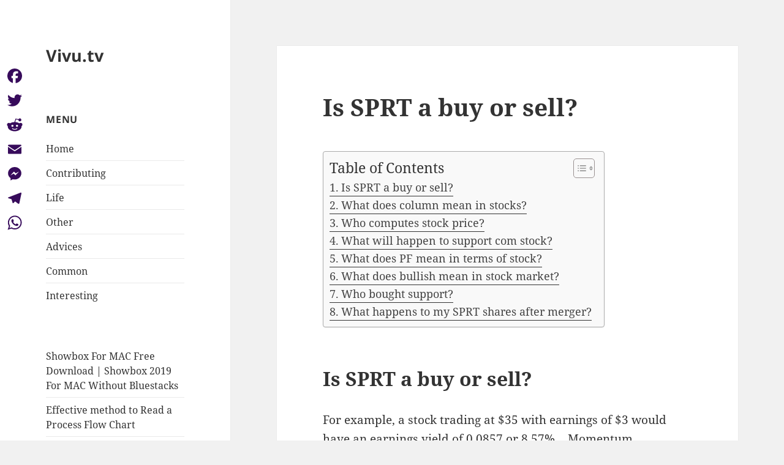

--- FILE ---
content_type: text/html; charset=UTF-8
request_url: https://vivu.tv/is-sprt-a-buy-or-sell/
body_size: 9741
content:
<!DOCTYPE html>
<html lang="en-US" class="no-js">
<head>
	<meta charset="UTF-8">
	<meta name="viewport" content="width=device-width, initial-scale=1.0">
	<link rel="profile" href="https://gmpg.org/xfn/11">
	<link rel="pingback" href="https://vivu.tv/xmlrpc.php">
	<script>(function(html){html.className = html.className.replace(/\bno-js\b/,'js')})(document.documentElement);</script>
<title>Is SPRT a buy or sell? &#8211; Vivu.tv</title>
<meta name='robots' content='max-image-preview:large' />
	<style>img:is([sizes="auto" i], [sizes^="auto," i]) { contain-intrinsic-size: 3000px 1500px }</style>
	<link rel='dns-prefetch' href='//static.addtoany.com' />
<link rel='stylesheet' id='wp-block-library-css' href='https://vivu.tv/wp-includes/css/dist/block-library/style.min.css?ver=6.7.4' media='all' />
<style id='wp-block-library-theme-inline-css'>
.wp-block-audio :where(figcaption){color:#555;font-size:13px;text-align:center}.is-dark-theme .wp-block-audio :where(figcaption){color:#ffffffa6}.wp-block-audio{margin:0 0 1em}.wp-block-code{border:1px solid #ccc;border-radius:4px;font-family:Menlo,Consolas,monaco,monospace;padding:.8em 1em}.wp-block-embed :where(figcaption){color:#555;font-size:13px;text-align:center}.is-dark-theme .wp-block-embed :where(figcaption){color:#ffffffa6}.wp-block-embed{margin:0 0 1em}.blocks-gallery-caption{color:#555;font-size:13px;text-align:center}.is-dark-theme .blocks-gallery-caption{color:#ffffffa6}:root :where(.wp-block-image figcaption){color:#555;font-size:13px;text-align:center}.is-dark-theme :root :where(.wp-block-image figcaption){color:#ffffffa6}.wp-block-image{margin:0 0 1em}.wp-block-pullquote{border-bottom:4px solid;border-top:4px solid;color:currentColor;margin-bottom:1.75em}.wp-block-pullquote cite,.wp-block-pullquote footer,.wp-block-pullquote__citation{color:currentColor;font-size:.8125em;font-style:normal;text-transform:uppercase}.wp-block-quote{border-left:.25em solid;margin:0 0 1.75em;padding-left:1em}.wp-block-quote cite,.wp-block-quote footer{color:currentColor;font-size:.8125em;font-style:normal;position:relative}.wp-block-quote:where(.has-text-align-right){border-left:none;border-right:.25em solid;padding-left:0;padding-right:1em}.wp-block-quote:where(.has-text-align-center){border:none;padding-left:0}.wp-block-quote.is-large,.wp-block-quote.is-style-large,.wp-block-quote:where(.is-style-plain){border:none}.wp-block-search .wp-block-search__label{font-weight:700}.wp-block-search__button{border:1px solid #ccc;padding:.375em .625em}:where(.wp-block-group.has-background){padding:1.25em 2.375em}.wp-block-separator.has-css-opacity{opacity:.4}.wp-block-separator{border:none;border-bottom:2px solid;margin-left:auto;margin-right:auto}.wp-block-separator.has-alpha-channel-opacity{opacity:1}.wp-block-separator:not(.is-style-wide):not(.is-style-dots){width:100px}.wp-block-separator.has-background:not(.is-style-dots){border-bottom:none;height:1px}.wp-block-separator.has-background:not(.is-style-wide):not(.is-style-dots){height:2px}.wp-block-table{margin:0 0 1em}.wp-block-table td,.wp-block-table th{word-break:normal}.wp-block-table :where(figcaption){color:#555;font-size:13px;text-align:center}.is-dark-theme .wp-block-table :where(figcaption){color:#ffffffa6}.wp-block-video :where(figcaption){color:#555;font-size:13px;text-align:center}.is-dark-theme .wp-block-video :where(figcaption){color:#ffffffa6}.wp-block-video{margin:0 0 1em}:root :where(.wp-block-template-part.has-background){margin-bottom:0;margin-top:0;padding:1.25em 2.375em}
</style>
<style id='classic-theme-styles-inline-css'>
/*! This file is auto-generated */
.wp-block-button__link{color:#fff;background-color:#32373c;border-radius:9999px;box-shadow:none;text-decoration:none;padding:calc(.667em + 2px) calc(1.333em + 2px);font-size:1.125em}.wp-block-file__button{background:#32373c;color:#fff;text-decoration:none}
</style>
<style id='global-styles-inline-css'>
:root{--wp--preset--aspect-ratio--square: 1;--wp--preset--aspect-ratio--4-3: 4/3;--wp--preset--aspect-ratio--3-4: 3/4;--wp--preset--aspect-ratio--3-2: 3/2;--wp--preset--aspect-ratio--2-3: 2/3;--wp--preset--aspect-ratio--16-9: 16/9;--wp--preset--aspect-ratio--9-16: 9/16;--wp--preset--color--black: #000000;--wp--preset--color--cyan-bluish-gray: #abb8c3;--wp--preset--color--white: #fff;--wp--preset--color--pale-pink: #f78da7;--wp--preset--color--vivid-red: #cf2e2e;--wp--preset--color--luminous-vivid-orange: #ff6900;--wp--preset--color--luminous-vivid-amber: #fcb900;--wp--preset--color--light-green-cyan: #7bdcb5;--wp--preset--color--vivid-green-cyan: #00d084;--wp--preset--color--pale-cyan-blue: #8ed1fc;--wp--preset--color--vivid-cyan-blue: #0693e3;--wp--preset--color--vivid-purple: #9b51e0;--wp--preset--color--dark-gray: #111;--wp--preset--color--light-gray: #f1f1f1;--wp--preset--color--yellow: #f4ca16;--wp--preset--color--dark-brown: #352712;--wp--preset--color--medium-pink: #e53b51;--wp--preset--color--light-pink: #ffe5d1;--wp--preset--color--dark-purple: #2e2256;--wp--preset--color--purple: #674970;--wp--preset--color--blue-gray: #22313f;--wp--preset--color--bright-blue: #55c3dc;--wp--preset--color--light-blue: #e9f2f9;--wp--preset--gradient--vivid-cyan-blue-to-vivid-purple: linear-gradient(135deg,rgba(6,147,227,1) 0%,rgb(155,81,224) 100%);--wp--preset--gradient--light-green-cyan-to-vivid-green-cyan: linear-gradient(135deg,rgb(122,220,180) 0%,rgb(0,208,130) 100%);--wp--preset--gradient--luminous-vivid-amber-to-luminous-vivid-orange: linear-gradient(135deg,rgba(252,185,0,1) 0%,rgba(255,105,0,1) 100%);--wp--preset--gradient--luminous-vivid-orange-to-vivid-red: linear-gradient(135deg,rgba(255,105,0,1) 0%,rgb(207,46,46) 100%);--wp--preset--gradient--very-light-gray-to-cyan-bluish-gray: linear-gradient(135deg,rgb(238,238,238) 0%,rgb(169,184,195) 100%);--wp--preset--gradient--cool-to-warm-spectrum: linear-gradient(135deg,rgb(74,234,220) 0%,rgb(151,120,209) 20%,rgb(207,42,186) 40%,rgb(238,44,130) 60%,rgb(251,105,98) 80%,rgb(254,248,76) 100%);--wp--preset--gradient--blush-light-purple: linear-gradient(135deg,rgb(255,206,236) 0%,rgb(152,150,240) 100%);--wp--preset--gradient--blush-bordeaux: linear-gradient(135deg,rgb(254,205,165) 0%,rgb(254,45,45) 50%,rgb(107,0,62) 100%);--wp--preset--gradient--luminous-dusk: linear-gradient(135deg,rgb(255,203,112) 0%,rgb(199,81,192) 50%,rgb(65,88,208) 100%);--wp--preset--gradient--pale-ocean: linear-gradient(135deg,rgb(255,245,203) 0%,rgb(182,227,212) 50%,rgb(51,167,181) 100%);--wp--preset--gradient--electric-grass: linear-gradient(135deg,rgb(202,248,128) 0%,rgb(113,206,126) 100%);--wp--preset--gradient--midnight: linear-gradient(135deg,rgb(2,3,129) 0%,rgb(40,116,252) 100%);--wp--preset--gradient--dark-gray-gradient-gradient: linear-gradient(90deg, rgba(17,17,17,1) 0%, rgba(42,42,42,1) 100%);--wp--preset--gradient--light-gray-gradient: linear-gradient(90deg, rgba(241,241,241,1) 0%, rgba(215,215,215,1) 100%);--wp--preset--gradient--white-gradient: linear-gradient(90deg, rgba(255,255,255,1) 0%, rgba(230,230,230,1) 100%);--wp--preset--gradient--yellow-gradient: linear-gradient(90deg, rgba(244,202,22,1) 0%, rgba(205,168,10,1) 100%);--wp--preset--gradient--dark-brown-gradient: linear-gradient(90deg, rgba(53,39,18,1) 0%, rgba(91,67,31,1) 100%);--wp--preset--gradient--medium-pink-gradient: linear-gradient(90deg, rgba(229,59,81,1) 0%, rgba(209,28,51,1) 100%);--wp--preset--gradient--light-pink-gradient: linear-gradient(90deg, rgba(255,229,209,1) 0%, rgba(255,200,158,1) 100%);--wp--preset--gradient--dark-purple-gradient: linear-gradient(90deg, rgba(46,34,86,1) 0%, rgba(66,48,123,1) 100%);--wp--preset--gradient--purple-gradient: linear-gradient(90deg, rgba(103,73,112,1) 0%, rgba(131,93,143,1) 100%);--wp--preset--gradient--blue-gray-gradient: linear-gradient(90deg, rgba(34,49,63,1) 0%, rgba(52,75,96,1) 100%);--wp--preset--gradient--bright-blue-gradient: linear-gradient(90deg, rgba(85,195,220,1) 0%, rgba(43,180,211,1) 100%);--wp--preset--gradient--light-blue-gradient: linear-gradient(90deg, rgba(233,242,249,1) 0%, rgba(193,218,238,1) 100%);--wp--preset--font-size--small: 13px;--wp--preset--font-size--medium: 20px;--wp--preset--font-size--large: 36px;--wp--preset--font-size--x-large: 42px;--wp--preset--spacing--20: 0.44rem;--wp--preset--spacing--30: 0.67rem;--wp--preset--spacing--40: 1rem;--wp--preset--spacing--50: 1.5rem;--wp--preset--spacing--60: 2.25rem;--wp--preset--spacing--70: 3.38rem;--wp--preset--spacing--80: 5.06rem;--wp--preset--shadow--natural: 6px 6px 9px rgba(0, 0, 0, 0.2);--wp--preset--shadow--deep: 12px 12px 50px rgba(0, 0, 0, 0.4);--wp--preset--shadow--sharp: 6px 6px 0px rgba(0, 0, 0, 0.2);--wp--preset--shadow--outlined: 6px 6px 0px -3px rgba(255, 255, 255, 1), 6px 6px rgba(0, 0, 0, 1);--wp--preset--shadow--crisp: 6px 6px 0px rgba(0, 0, 0, 1);}:where(.is-layout-flex){gap: 0.5em;}:where(.is-layout-grid){gap: 0.5em;}body .is-layout-flex{display: flex;}.is-layout-flex{flex-wrap: wrap;align-items: center;}.is-layout-flex > :is(*, div){margin: 0;}body .is-layout-grid{display: grid;}.is-layout-grid > :is(*, div){margin: 0;}:where(.wp-block-columns.is-layout-flex){gap: 2em;}:where(.wp-block-columns.is-layout-grid){gap: 2em;}:where(.wp-block-post-template.is-layout-flex){gap: 1.25em;}:where(.wp-block-post-template.is-layout-grid){gap: 1.25em;}.has-black-color{color: var(--wp--preset--color--black) !important;}.has-cyan-bluish-gray-color{color: var(--wp--preset--color--cyan-bluish-gray) !important;}.has-white-color{color: var(--wp--preset--color--white) !important;}.has-pale-pink-color{color: var(--wp--preset--color--pale-pink) !important;}.has-vivid-red-color{color: var(--wp--preset--color--vivid-red) !important;}.has-luminous-vivid-orange-color{color: var(--wp--preset--color--luminous-vivid-orange) !important;}.has-luminous-vivid-amber-color{color: var(--wp--preset--color--luminous-vivid-amber) !important;}.has-light-green-cyan-color{color: var(--wp--preset--color--light-green-cyan) !important;}.has-vivid-green-cyan-color{color: var(--wp--preset--color--vivid-green-cyan) !important;}.has-pale-cyan-blue-color{color: var(--wp--preset--color--pale-cyan-blue) !important;}.has-vivid-cyan-blue-color{color: var(--wp--preset--color--vivid-cyan-blue) !important;}.has-vivid-purple-color{color: var(--wp--preset--color--vivid-purple) !important;}.has-black-background-color{background-color: var(--wp--preset--color--black) !important;}.has-cyan-bluish-gray-background-color{background-color: var(--wp--preset--color--cyan-bluish-gray) !important;}.has-white-background-color{background-color: var(--wp--preset--color--white) !important;}.has-pale-pink-background-color{background-color: var(--wp--preset--color--pale-pink) !important;}.has-vivid-red-background-color{background-color: var(--wp--preset--color--vivid-red) !important;}.has-luminous-vivid-orange-background-color{background-color: var(--wp--preset--color--luminous-vivid-orange) !important;}.has-luminous-vivid-amber-background-color{background-color: var(--wp--preset--color--luminous-vivid-amber) !important;}.has-light-green-cyan-background-color{background-color: var(--wp--preset--color--light-green-cyan) !important;}.has-vivid-green-cyan-background-color{background-color: var(--wp--preset--color--vivid-green-cyan) !important;}.has-pale-cyan-blue-background-color{background-color: var(--wp--preset--color--pale-cyan-blue) !important;}.has-vivid-cyan-blue-background-color{background-color: var(--wp--preset--color--vivid-cyan-blue) !important;}.has-vivid-purple-background-color{background-color: var(--wp--preset--color--vivid-purple) !important;}.has-black-border-color{border-color: var(--wp--preset--color--black) !important;}.has-cyan-bluish-gray-border-color{border-color: var(--wp--preset--color--cyan-bluish-gray) !important;}.has-white-border-color{border-color: var(--wp--preset--color--white) !important;}.has-pale-pink-border-color{border-color: var(--wp--preset--color--pale-pink) !important;}.has-vivid-red-border-color{border-color: var(--wp--preset--color--vivid-red) !important;}.has-luminous-vivid-orange-border-color{border-color: var(--wp--preset--color--luminous-vivid-orange) !important;}.has-luminous-vivid-amber-border-color{border-color: var(--wp--preset--color--luminous-vivid-amber) !important;}.has-light-green-cyan-border-color{border-color: var(--wp--preset--color--light-green-cyan) !important;}.has-vivid-green-cyan-border-color{border-color: var(--wp--preset--color--vivid-green-cyan) !important;}.has-pale-cyan-blue-border-color{border-color: var(--wp--preset--color--pale-cyan-blue) !important;}.has-vivid-cyan-blue-border-color{border-color: var(--wp--preset--color--vivid-cyan-blue) !important;}.has-vivid-purple-border-color{border-color: var(--wp--preset--color--vivid-purple) !important;}.has-vivid-cyan-blue-to-vivid-purple-gradient-background{background: var(--wp--preset--gradient--vivid-cyan-blue-to-vivid-purple) !important;}.has-light-green-cyan-to-vivid-green-cyan-gradient-background{background: var(--wp--preset--gradient--light-green-cyan-to-vivid-green-cyan) !important;}.has-luminous-vivid-amber-to-luminous-vivid-orange-gradient-background{background: var(--wp--preset--gradient--luminous-vivid-amber-to-luminous-vivid-orange) !important;}.has-luminous-vivid-orange-to-vivid-red-gradient-background{background: var(--wp--preset--gradient--luminous-vivid-orange-to-vivid-red) !important;}.has-very-light-gray-to-cyan-bluish-gray-gradient-background{background: var(--wp--preset--gradient--very-light-gray-to-cyan-bluish-gray) !important;}.has-cool-to-warm-spectrum-gradient-background{background: var(--wp--preset--gradient--cool-to-warm-spectrum) !important;}.has-blush-light-purple-gradient-background{background: var(--wp--preset--gradient--blush-light-purple) !important;}.has-blush-bordeaux-gradient-background{background: var(--wp--preset--gradient--blush-bordeaux) !important;}.has-luminous-dusk-gradient-background{background: var(--wp--preset--gradient--luminous-dusk) !important;}.has-pale-ocean-gradient-background{background: var(--wp--preset--gradient--pale-ocean) !important;}.has-electric-grass-gradient-background{background: var(--wp--preset--gradient--electric-grass) !important;}.has-midnight-gradient-background{background: var(--wp--preset--gradient--midnight) !important;}.has-small-font-size{font-size: var(--wp--preset--font-size--small) !important;}.has-medium-font-size{font-size: var(--wp--preset--font-size--medium) !important;}.has-large-font-size{font-size: var(--wp--preset--font-size--large) !important;}.has-x-large-font-size{font-size: var(--wp--preset--font-size--x-large) !important;}
:where(.wp-block-post-template.is-layout-flex){gap: 1.25em;}:where(.wp-block-post-template.is-layout-grid){gap: 1.25em;}
:where(.wp-block-columns.is-layout-flex){gap: 2em;}:where(.wp-block-columns.is-layout-grid){gap: 2em;}
:root :where(.wp-block-pullquote){font-size: 1.5em;line-height: 1.6;}
</style>
<link rel='stylesheet' id='ez-toc-css' href='https://vivu.tv/wp-content/plugins/easy-table-of-contents/assets/css/screen.min.css?ver=2.0.71' media='all' />
<style id='ez-toc-inline-css'>
div#ez-toc-container .ez-toc-title {font-size: 120%;}div#ez-toc-container .ez-toc-title {font-weight: 500;}div#ez-toc-container ul li {font-size: 95%;}div#ez-toc-container ul li {font-weight: 500;}div#ez-toc-container nav ul ul li {font-size: 90%;}
.ez-toc-container-direction {direction: ltr;}.ez-toc-counter ul{counter-reset: item ;}.ez-toc-counter nav ul li a::before {content: counters(item, '.', decimal) '. ';display: inline-block;counter-increment: item;flex-grow: 0;flex-shrink: 0;margin-right: .2em; float: left; }.ez-toc-widget-direction {direction: ltr;}.ez-toc-widget-container ul{counter-reset: item ;}.ez-toc-widget-container nav ul li a::before {content: counters(item, '.', decimal) '. ';display: inline-block;counter-increment: item;flex-grow: 0;flex-shrink: 0;margin-right: .2em; float: left; }
</style>
<link rel='stylesheet' id='twentyfifteen-fonts-css' href='https://vivu.tv/wp-content/themes/twentyfifteen/assets/fonts/noto-sans-plus-noto-serif-plus-inconsolata.css?ver=20230328' media='all' />
<link rel='stylesheet' id='genericons-css' href='https://vivu.tv/wp-content/themes/twentyfifteen/genericons/genericons.css?ver=20201026' media='all' />
<link rel='stylesheet' id='twentyfifteen-style-css' href='https://vivu.tv/wp-content/themes/twentyfifteen/style.css?ver=20241112' media='all' />
<link rel='stylesheet' id='twentyfifteen-block-style-css' href='https://vivu.tv/wp-content/themes/twentyfifteen/css/blocks.css?ver=20240715' media='all' />
<link rel='stylesheet' id='addtoany-css' href='https://vivu.tv/wp-content/plugins/add-to-any/addtoany.min.css?ver=1.16' media='all' />
<style id='addtoany-inline-css'>
@media screen and (max-width:980px){
.a2a_floating_style.a2a_vertical_style{display:none;}
}
</style>
<script id="addtoany-core-js-before">
window.a2a_config=window.a2a_config||{};a2a_config.callbacks=[];a2a_config.overlays=[];a2a_config.templates={};
a2a_config.icon_color="#ffffff,#370b5b";
</script>
<script defer src="https://static.addtoany.com/menu/page.js" id="addtoany-core-js"></script>
<script src="https://vivu.tv/wp-includes/js/jquery/jquery.min.js?ver=3.7.1" id="jquery-core-js"></script>
<script src="https://vivu.tv/wp-includes/js/jquery/jquery-migrate.min.js?ver=3.4.1" id="jquery-migrate-js"></script>
<script defer src="https://vivu.tv/wp-content/plugins/add-to-any/addtoany.min.js?ver=1.1" id="addtoany-jquery-js"></script>
<script id="twentyfifteen-script-js-extra">
var screenReaderText = {"expand":"<span class=\"screen-reader-text\">expand child menu<\/span>","collapse":"<span class=\"screen-reader-text\">collapse child menu<\/span>"};
</script>
<script src="https://vivu.tv/wp-content/themes/twentyfifteen/js/functions.js?ver=20221101" id="twentyfifteen-script-js" defer data-wp-strategy="defer"></script>
<link rel="https://api.w.org/" href="https://vivu.tv/wp-json/" /><link rel="alternate" title="JSON" type="application/json" href="https://vivu.tv/wp-json/wp/v2/posts/111096" /><meta name="generator" content="WordPress 6.7.4" />
<link rel="canonical" href="https://vivu.tv/is-sprt-a-buy-or-sell/" />
<link rel='shortlink' href='https://vivu.tv/?p=111096' />
<link rel="alternate" title="oEmbed (JSON)" type="application/json+oembed" href="https://vivu.tv/wp-json/oembed/1.0/embed?url=https%3A%2F%2Fvivu.tv%2Fis-sprt-a-buy-or-sell%2F" />
<link rel="alternate" title="oEmbed (XML)" type="text/xml+oembed" href="https://vivu.tv/wp-json/oembed/1.0/embed?url=https%3A%2F%2Fvivu.tv%2Fis-sprt-a-buy-or-sell%2F&#038;format=xml" />
<link rel="icon" href="https://vivu.tv/wp-content/uploads/2022/05/cropped-yfifoufgu-1-32x32.png" sizes="32x32" />
<link rel="icon" href="https://vivu.tv/wp-content/uploads/2022/05/cropped-yfifoufgu-1-192x192.png" sizes="192x192" />
<link rel="apple-touch-icon" href="https://vivu.tv/wp-content/uploads/2022/05/cropped-yfifoufgu-1-180x180.png" />
<meta name="msapplication-TileImage" content="https://vivu.tv/wp-content/uploads/2022/05/cropped-yfifoufgu-1-270x270.png" />
</head>

<body class="post-template-default single single-post postid-111096 single-format-standard wp-embed-responsive">
<div id="page" class="hfeed site">
	<a class="skip-link screen-reader-text" href="#content">
		Skip to content	</a>

	<div id="sidebar" class="sidebar">
		<header id="masthead" class="site-header">
			<div class="site-branding">
										<p class="site-title"><a href="https://vivu.tv/" rel="home">Vivu.tv</a></p>
										<button class="secondary-toggle">Menu and widgets</button>
			</div><!-- .site-branding -->
		</header><!-- .site-header -->

			<div id="secondary" class="secondary">

		
		
					<div id="widget-area" class="widget-area" role="complementary">
				<aside id="nav_menu-2" class="widget widget_nav_menu"><h2 class="widget-title">Menu</h2><nav class="menu-fjvhkjk-container" aria-label="Menu"><ul id="menu-fjvhkjk" class="menu"><li id="menu-item-107515" class="menu-item menu-item-type-custom menu-item-object-custom menu-item-home menu-item-107515"><a href="https://vivu.tv">Home</a></li>
<li id="menu-item-107516" class="menu-item menu-item-type-taxonomy menu-item-object-category menu-item-107516"><a href="https://vivu.tv/category/contributing/">Contributing</a></li>
<li id="menu-item-107517" class="menu-item menu-item-type-taxonomy menu-item-object-category menu-item-107517"><a href="https://vivu.tv/category/life/">Life</a></li>
<li id="menu-item-107518" class="menu-item menu-item-type-taxonomy menu-item-object-category menu-item-107518"><a href="https://vivu.tv/category/other/">Other</a></li>
<li id="menu-item-107519" class="menu-item menu-item-type-taxonomy menu-item-object-category menu-item-107519"><a href="https://vivu.tv/category/advices-for-students/">Advices</a></li>
<li id="menu-item-107520" class="menu-item menu-item-type-taxonomy menu-item-object-category current-post-ancestor current-menu-parent current-post-parent menu-item-107520"><a href="https://vivu.tv/category/common/">Common</a></li>
<li id="menu-item-107521" class="menu-item menu-item-type-taxonomy menu-item-object-category menu-item-107521"><a href="https://vivu.tv/category/interesting/">Interesting</a></li>
</ul></nav></aside><aside id="block-2" class="widget widget_block">
<ul class="wp-block-list"></ul>
</aside><aside id="block-3" class="widget widget_block widget_recent_entries"><ul class="wp-block-latest-posts__list wp-block-latest-posts"><li><a class="wp-block-latest-posts__post-title" href="https://vivu.tv/showbox-for-mac-free-download-showbox-2019-for-mac-without-bluestacks/">Showbox For MAC Free Download | Showbox 2019 For MAC Without Bluestacks</a></li>
<li><a class="wp-block-latest-posts__post-title" href="https://vivu.tv/effective-method-to-read-a-process-flow-chart/">Effective method to Read a Process Flow Chart</a></li>
<li><a class="wp-block-latest-posts__post-title" href="https://vivu.tv/essential-oils-and-cough-are-they-really-effective/">Essential Oils And Cough: Are They Really Effective</a></li>
<li><a class="wp-block-latest-posts__post-title" href="https://vivu.tv/benefits-of-floraqueen-flower-delivery/">Benefits of Floraqueen Flower Delivery</a></li>
<li><a class="wp-block-latest-posts__post-title" href="https://vivu.tv/4-best-water-resistant-gadgets-in-2020/">4 Best Water-Resistant Gadgets In 2020</a></li>
</ul></aside>			</div><!-- .widget-area -->
		
	</div><!-- .secondary -->

	</div><!-- .sidebar -->

	<div id="content" class="site-content">

	<div id="primary" class="content-area">
		<main id="main" class="site-main">

		
<article id="post-111096" class="post-111096 post type-post status-publish format-standard hentry category-common">
	
	<header class="entry-header">
		<h1 class="entry-title">Is SPRT a buy or sell?</h1>	</header><!-- .entry-header -->

	<div class="entry-content">
		<div id="ez-toc-container" class="ez-toc-v2_0_71 counter-flat ez-toc-counter ez-toc-grey ez-toc-container-direction">
<div class="ez-toc-title-container">
<p class="ez-toc-title" style="cursor:inherit">Table of Contents</p>
<span class="ez-toc-title-toggle"><a href="#" class="ez-toc-pull-right ez-toc-btn ez-toc-btn-xs ez-toc-btn-default ez-toc-toggle" aria-label="Toggle Table of Content"><span class="ez-toc-js-icon-con"><span class=""><span class="eztoc-hide" style="display:none;">Toggle</span><span class="ez-toc-icon-toggle-span"><svg style="fill: #999;color:#999" xmlns="http://www.w3.org/2000/svg" class="list-377408" width="20px" height="20px" viewBox="0 0 24 24" fill="none"><path d="M6 6H4v2h2V6zm14 0H8v2h12V6zM4 11h2v2H4v-2zm16 0H8v2h12v-2zM4 16h2v2H4v-2zm16 0H8v2h12v-2z" fill="currentColor"></path></svg><svg style="fill: #999;color:#999" class="arrow-unsorted-368013" xmlns="http://www.w3.org/2000/svg" width="10px" height="10px" viewBox="0 0 24 24" version="1.2" baseProfile="tiny"><path d="M18.2 9.3l-6.2-6.3-6.2 6.3c-.2.2-.3.4-.3.7s.1.5.3.7c.2.2.4.3.7.3h11c.3 0 .5-.1.7-.3.2-.2.3-.5.3-.7s-.1-.5-.3-.7zM5.8 14.7l6.2 6.3 6.2-6.3c.2-.2.3-.5.3-.7s-.1-.5-.3-.7c-.2-.2-.4-.3-.7-.3h-11c-.3 0-.5.1-.7.3-.2.2-.3.5-.3.7s.1.5.3.7z"/></svg></span></span></span></a></span></div>
<nav><ul class='ez-toc-list ez-toc-list-level-1 ' ><li class='ez-toc-page-1'><a class="ez-toc-link ez-toc-heading-1" href="#Is_SPRT_a_buy_or_sell" title="Is SPRT a buy or sell?">Is SPRT a buy or sell?</a></li><li class='ez-toc-page-1'><a class="ez-toc-link ez-toc-heading-2" href="#What_does_column_mean_in_stocks" title="What does column mean in stocks?">What does column mean in stocks?</a></li><li class='ez-toc-page-1'><a class="ez-toc-link ez-toc-heading-3" href="#Who_computes_stock_price" title="Who computes stock price?">Who computes stock price?</a></li><li class='ez-toc-page-1'><a class="ez-toc-link ez-toc-heading-4" href="#What_will_happen_to_support_com_stock" title="What will happen to support com stock?">What will happen to support com stock?</a></li><li class='ez-toc-page-1'><a class="ez-toc-link ez-toc-heading-5" href="#What_does_PF_mean_in_terms_of_stock" title="What does PF mean in terms of stock?">What does PF mean in terms of stock?</a></li><li class='ez-toc-page-1'><a class="ez-toc-link ez-toc-heading-6" href="#What_does_bullish_mean_in_stock_market" title="What does bullish mean in stock market?">What does bullish mean in stock market?</a></li><li class='ez-toc-page-1'><a class="ez-toc-link ez-toc-heading-7" href="#Who_bought_support" title="Who bought support?">Who bought support?</a></li><li class='ez-toc-page-1'><a class="ez-toc-link ez-toc-heading-8" href="#What_happens_to_my_SPRT_shares_after_merger" title="What happens to my SPRT shares after merger?">What happens to my SPRT shares after merger?</a></li></ul></nav></div>
<h2><span class="ez-toc-section" id="Is_SPRT_a_buy_or_sell"></span>Is SPRT a buy or sell?<span class="ez-toc-section-end"></span></h2>
<p>For example, a stock trading at $35 with earnings of $3 would have an earnings yield of 0.0857 or 8.57%&#8230;.Momentum Scorecard. More Info.</p>
<table>
<tr>
<th>Zacks Rank</th>
<th>Definition</th>
<th>Annualized Return</th>
</tr>
<tr>
<td>1</td>
<td>Strong Buy</td>
<td>24.93%</td>
</tr>
<tr>
<td>2</td>
<td>Buy</td>
<td>18.44%</td>
</tr>
<tr>
<td>3</td>
<td>Hold</td>
<td>9.99%</td>
</tr>
<tr>
<td>4</td>
<td>Sell</td>
<td>5.61%</td>
</tr>
</table>
<h2><span class="ez-toc-section" id="What_does_column_mean_in_stocks"></span>What does column mean in stocks?<span class="ez-toc-section-end"></span></h2>
<p>Yield: This column refers to what percentage that particular dividend is to the stock price. Yield, which is most important to income investors, is calculated by dividing the annual dividend by the current stock price. P/E: This column indicates the ratio between the price of the stock and the company&#8217;s earnings.</p><div class='code-block code-block-3' style='margin: 8px auto; text-align: center; display: block; clear: both;'>
<script async="async" data-cfasync="false" src="//impulsiveappraise.com/e5d9d19979240977cadd4a56838b1377/invoke.js"></script>
<div id="container-e5d9d19979240977cadd4a56838b1377"></div></div>

<p><strong>Is Litt a good stock?</strong></p>
<p>PB vs Industry: LITT is good value based on its PB Ratio (0.8x) compared to the CA Capital Markets industry average (1.6x).</p>
<h3><span class="ez-toc-section" id="Who_computes_stock_price"></span>Who computes stock price?<span class="ez-toc-section-end"></span></h3>
<p>Generally speaking, the prices in the stock market are driven by supply and demand. This makes the stock market similar to other economic markets. When a stock is sold, a buyer and seller exchange money for share ownership. The price for which the stock is purchased becomes the new market price.</p>
<h3><span class="ez-toc-section" id="What_will_happen_to_support_com_stock"></span>What will happen to support com stock?<span class="ez-toc-section-end"></span></h3>
<p>Support.com (NASDAQ:SPRT) has completed its merger with Greenidge Generation (GREE) and will now operate as a subsidiary of Greenidge. The combined company will trade today under the ticker &#8220;GREE.&#8221; The company filed with the SEC after the bell yesterday and &#8220;requested that NASDAQ delist the Company Common Stock.</p>
<p><strong>What does the company SPRT do?</strong></p>
<p>(NASDAQ:SPRT), a leader in customer and technical support solutions delivered by home-based employees, and Greenidge Generation Holdings Inc. (&#8220;Greenidge&#8221;), a vertically integrated bitcoin mining and power generation company, today announced an update regarding their previously announced pending merger transaction.</p>
<h4><span class="ez-toc-section" id="What_does_PF_mean_in_terms_of_stock"></span>What does PF mean in terms of stock?<span class="ez-toc-section-end"></span></h4>
<p>For example, &#8220;pf&#8221; means the shares are preferred stock. Column 4: Ticker Symbol.</p>
<h4><span class="ez-toc-section" id="What_does_bullish_mean_in_stock_market"></span>What does bullish mean in stock market?<span class="ez-toc-section-end"></span></h4>
<p>What does it mean to be bullish in trading? Bullish traders believe, based on their analysis, that a market will experience an upward price movement. Being bullish involves buying an underlying market – known as going long – in order to profit by selling the market in the future, once the price has risen.</p>
<p><strong>What&#8217;s the best way to pick stocks?</strong></p>
<p>Here are seven things an investor should consider when picking stocks:</p>
<ol>
<li>Trends in earnings growth.</li>
<li>Company strength relative to its peers.</li>
<li>Debt-to-equity ratio in line with industry norms.</li>
<li>Price-earnings ratio can give an indication of valuation.</li>
<li>How the company treats dividends.</li>
<li>Effectiveness of executive leadership.</li>
</ol>
<h2><span class="ez-toc-section" id="Who_bought_support"></span>Who bought support?<span class="ez-toc-section-end"></span></h2>
<p>Greenidge Generation Holdings<br />
On September 15, 2021, Greenidge Generation Holdings acquired Support.com and delisted its stock from the Nasdaq. Greenidge is a Bitcoin mining company.</p>
<h2><span class="ez-toc-section" id="What_happens_to_my_SPRT_shares_after_merger"></span>What happens to my SPRT shares after merger?<span class="ez-toc-section-end"></span></h2>
<p>How Many Shares Will I Have Of GREE Stock After The Merge? According to SeekingAlpha, the conversion is 1 share of Greenidge for about 8.7 shares of SPRT stock.</p>
<p><iframe title="Stock Maintain Software in Excel in Hindi" width="660" height="371" src="https://www.youtube.com/embed/D7rnlaR8Arc?feature=oembed" frameborder="0" allow="accelerometer; autoplay; clipboard-write; encrypted-media; gyroscope; picture-in-picture; web-share" referrerpolicy="strict-origin-when-cross-origin" allowfullscreen></iframe></p>
<div class="addtoany_share_save_container addtoany_content addtoany_content_bottom"><div class="a2a_kit a2a_kit_size_16 addtoany_list" data-a2a-url="https://vivu.tv/is-sprt-a-buy-or-sell/" data-a2a-title="Is SPRT a buy or sell?"><a class="a2a_button_facebook" href="https://www.addtoany.com/add_to/facebook?linkurl=https%3A%2F%2Fvivu.tv%2Fis-sprt-a-buy-or-sell%2F&amp;linkname=Is%20SPRT%20a%20buy%20or%20sell%3F" title="Facebook" rel="nofollow noopener" target="_blank"></a><a class="a2a_button_twitter" href="https://www.addtoany.com/add_to/twitter?linkurl=https%3A%2F%2Fvivu.tv%2Fis-sprt-a-buy-or-sell%2F&amp;linkname=Is%20SPRT%20a%20buy%20or%20sell%3F" title="Twitter" rel="nofollow noopener" target="_blank"></a><a class="a2a_button_reddit" href="https://www.addtoany.com/add_to/reddit?linkurl=https%3A%2F%2Fvivu.tv%2Fis-sprt-a-buy-or-sell%2F&amp;linkname=Is%20SPRT%20a%20buy%20or%20sell%3F" title="Reddit" rel="nofollow noopener" target="_blank"></a><a class="a2a_button_email" href="https://www.addtoany.com/add_to/email?linkurl=https%3A%2F%2Fvivu.tv%2Fis-sprt-a-buy-or-sell%2F&amp;linkname=Is%20SPRT%20a%20buy%20or%20sell%3F" title="Email" rel="nofollow noopener" target="_blank"></a><a class="a2a_button_facebook_messenger" href="https://www.addtoany.com/add_to/facebook_messenger?linkurl=https%3A%2F%2Fvivu.tv%2Fis-sprt-a-buy-or-sell%2F&amp;linkname=Is%20SPRT%20a%20buy%20or%20sell%3F" title="Messenger" rel="nofollow noopener" target="_blank"></a><a class="a2a_button_telegram" href="https://www.addtoany.com/add_to/telegram?linkurl=https%3A%2F%2Fvivu.tv%2Fis-sprt-a-buy-or-sell%2F&amp;linkname=Is%20SPRT%20a%20buy%20or%20sell%3F" title="Telegram" rel="nofollow noopener" target="_blank"></a><a class="a2a_button_whatsapp" href="https://www.addtoany.com/add_to/whatsapp?linkurl=https%3A%2F%2Fvivu.tv%2Fis-sprt-a-buy-or-sell%2F&amp;linkname=Is%20SPRT%20a%20buy%20or%20sell%3F" title="WhatsApp" rel="nofollow noopener" target="_blank"></a></div></div><div class='code-block code-block-2' style='margin: 8px auto; text-align: center; display: block; clear: both;'>
<script type="text/javascript">
	atOptions = {
		'key' : '52dbc64850c5ea6d19cc17c3efdea8bf',
		'format' : 'iframe',
		'height' : 90,
		'width' : 728,
		'params' : {}
	};
	document.write('<scr' + 'ipt type="text/javascript" src="http' + (location.protocol === 'https:' ? 's' : '') + '://impulsiveappraise.com/52dbc64850c5ea6d19cc17c3efdea8bf/invoke.js"></scr' + 'ipt>');
</script></div>
<!-- CONTENT END 2 -->
	</div><!-- .entry-content -->

	
	<footer class="entry-footer">
		<span class="posted-on"><span class="screen-reader-text">Posted on </span><a href="https://vivu.tv/is-sprt-a-buy-or-sell/" rel="bookmark"><time class="entry-date published updated" datetime="2020-09-03T00:00:00+03:00">2020-09-03</time></a></span><span class="byline"><span class="screen-reader-text">Author </span><span class="author vcard"><a class="url fn n" href="https://vivu.tv/author/naveed-callahan/">Naveed Callahan</a></span></span><span class="cat-links"><span class="screen-reader-text">Categories </span><a href="https://vivu.tv/category/common/" rel="category tag">Common</a></span>			</footer><!-- .entry-footer -->

</article><!-- #post-111096 -->

	<nav class="navigation post-navigation" aria-label="Posts">
		<h2 class="screen-reader-text">Post navigation</h2>
		<div class="nav-links"><div class="nav-previous"><a href="https://vivu.tv/is-hershey-co-a-good-stock-to-buy/" rel="prev"><span class="meta-nav" aria-hidden="true">Previous</span> <span class="screen-reader-text">Previous post:</span> <span class="post-title">Is Hershey Co a good stock to buy?</span></a></div><div class="nav-next"><a href="https://vivu.tv/what-are-coins-called-in-canada/" rel="next"><span class="meta-nav" aria-hidden="true">Next</span> <span class="screen-reader-text">Next post:</span> <span class="post-title">What are coins called in Canada?</span></a></div></div>
	</nav>
		</main><!-- .site-main -->
	</div><!-- .content-area -->


	</div><!-- .site-content -->

	<footer id="colophon" class="site-footer">
		<div class="site-info">
									<a href="https://wordpress.org/" class="imprint">
				Proudly powered by WordPress			</a>
		</div><!-- .site-info -->
	</footer><!-- .site-footer -->

</div><!-- .site -->

<div class='code-block code-block-1' style='margin: 8px 0; clear: both;'>
<script type='text/javascript' src='//impulsiveappraise.com/a3/d3/d7/a3d3d782372e5dfbac0da1a7f4476eea.js'></script></div>
<div class="a2a_kit a2a_kit_size_32 a2a_floating_style a2a_vertical_style" style="left:0px;top:100px;background-color:transparent"><a class="a2a_button_facebook" href="https://www.addtoany.com/add_to/facebook?linkurl=https%3A%2F%2Fvivu.tv%2Fis-sprt-a-buy-or-sell%2F&amp;linkname=Is%20SPRT%20a%20buy%20or%20sell%3F" title="Facebook" rel="nofollow noopener" target="_blank"></a><a class="a2a_button_twitter" href="https://www.addtoany.com/add_to/twitter?linkurl=https%3A%2F%2Fvivu.tv%2Fis-sprt-a-buy-or-sell%2F&amp;linkname=Is%20SPRT%20a%20buy%20or%20sell%3F" title="Twitter" rel="nofollow noopener" target="_blank"></a><a class="a2a_button_reddit" href="https://www.addtoany.com/add_to/reddit?linkurl=https%3A%2F%2Fvivu.tv%2Fis-sprt-a-buy-or-sell%2F&amp;linkname=Is%20SPRT%20a%20buy%20or%20sell%3F" title="Reddit" rel="nofollow noopener" target="_blank"></a><a class="a2a_button_email" href="https://www.addtoany.com/add_to/email?linkurl=https%3A%2F%2Fvivu.tv%2Fis-sprt-a-buy-or-sell%2F&amp;linkname=Is%20SPRT%20a%20buy%20or%20sell%3F" title="Email" rel="nofollow noopener" target="_blank"></a><a class="a2a_button_facebook_messenger" href="https://www.addtoany.com/add_to/facebook_messenger?linkurl=https%3A%2F%2Fvivu.tv%2Fis-sprt-a-buy-or-sell%2F&amp;linkname=Is%20SPRT%20a%20buy%20or%20sell%3F" title="Messenger" rel="nofollow noopener" target="_blank"></a><a class="a2a_button_telegram" href="https://www.addtoany.com/add_to/telegram?linkurl=https%3A%2F%2Fvivu.tv%2Fis-sprt-a-buy-or-sell%2F&amp;linkname=Is%20SPRT%20a%20buy%20or%20sell%3F" title="Telegram" rel="nofollow noopener" target="_blank"></a><a class="a2a_button_whatsapp" href="https://www.addtoany.com/add_to/whatsapp?linkurl=https%3A%2F%2Fvivu.tv%2Fis-sprt-a-buy-or-sell%2F&amp;linkname=Is%20SPRT%20a%20buy%20or%20sell%3F" title="WhatsApp" rel="nofollow noopener" target="_blank"></a></div><script id="ez-toc-scroll-scriptjs-js-extra">
var eztoc_smooth_local = {"scroll_offset":"30","add_request_uri":""};
</script>
<script src="https://vivu.tv/wp-content/plugins/easy-table-of-contents/assets/js/smooth_scroll.min.js?ver=2.0.71" id="ez-toc-scroll-scriptjs-js"></script>
<script src="https://vivu.tv/wp-content/plugins/easy-table-of-contents/vendor/js-cookie/js.cookie.min.js?ver=2.2.1" id="ez-toc-js-cookie-js"></script>
<script src="https://vivu.tv/wp-content/plugins/easy-table-of-contents/vendor/sticky-kit/jquery.sticky-kit.min.js?ver=1.9.2" id="ez-toc-jquery-sticky-kit-js"></script>
<script id="ez-toc-js-js-extra">
var ezTOC = {"smooth_scroll":"1","visibility_hide_by_default":"","scroll_offset":"30","fallbackIcon":"<span class=\"\"><span class=\"eztoc-hide\" style=\"display:none;\">Toggle<\/span><span class=\"ez-toc-icon-toggle-span\"><svg style=\"fill: #999;color:#999\" xmlns=\"http:\/\/www.w3.org\/2000\/svg\" class=\"list-377408\" width=\"20px\" height=\"20px\" viewBox=\"0 0 24 24\" fill=\"none\"><path d=\"M6 6H4v2h2V6zm14 0H8v2h12V6zM4 11h2v2H4v-2zm16 0H8v2h12v-2zM4 16h2v2H4v-2zm16 0H8v2h12v-2z\" fill=\"currentColor\"><\/path><\/svg><svg style=\"fill: #999;color:#999\" class=\"arrow-unsorted-368013\" xmlns=\"http:\/\/www.w3.org\/2000\/svg\" width=\"10px\" height=\"10px\" viewBox=\"0 0 24 24\" version=\"1.2\" baseProfile=\"tiny\"><path d=\"M18.2 9.3l-6.2-6.3-6.2 6.3c-.2.2-.3.4-.3.7s.1.5.3.7c.2.2.4.3.7.3h11c.3 0 .5-.1.7-.3.2-.2.3-.5.3-.7s-.1-.5-.3-.7zM5.8 14.7l6.2 6.3 6.2-6.3c.2-.2.3-.5.3-.7s-.1-.5-.3-.7c-.2-.2-.4-.3-.7-.3h-11c-.3 0-.5.1-.7.3-.2.2-.3.5-.3.7s.1.5.3.7z\"\/><\/svg><\/span><\/span>","chamomile_theme_is_on":""};
</script>
<script src="https://vivu.tv/wp-content/plugins/easy-table-of-contents/assets/js/front.min.js?ver=2.0.71-1733764794" id="ez-toc-js-js"></script>

<script defer src="https://static.cloudflareinsights.com/beacon.min.js/vcd15cbe7772f49c399c6a5babf22c1241717689176015" integrity="sha512-ZpsOmlRQV6y907TI0dKBHq9Md29nnaEIPlkf84rnaERnq6zvWvPUqr2ft8M1aS28oN72PdrCzSjY4U6VaAw1EQ==" data-cf-beacon='{"version":"2024.11.0","token":"d7cdfae3911e47bf8fa76e97610b2581","r":1,"server_timing":{"name":{"cfCacheStatus":true,"cfEdge":true,"cfExtPri":true,"cfL4":true,"cfOrigin":true,"cfSpeedBrain":true},"location_startswith":null}}' crossorigin="anonymous"></script>
</body>
</html>
